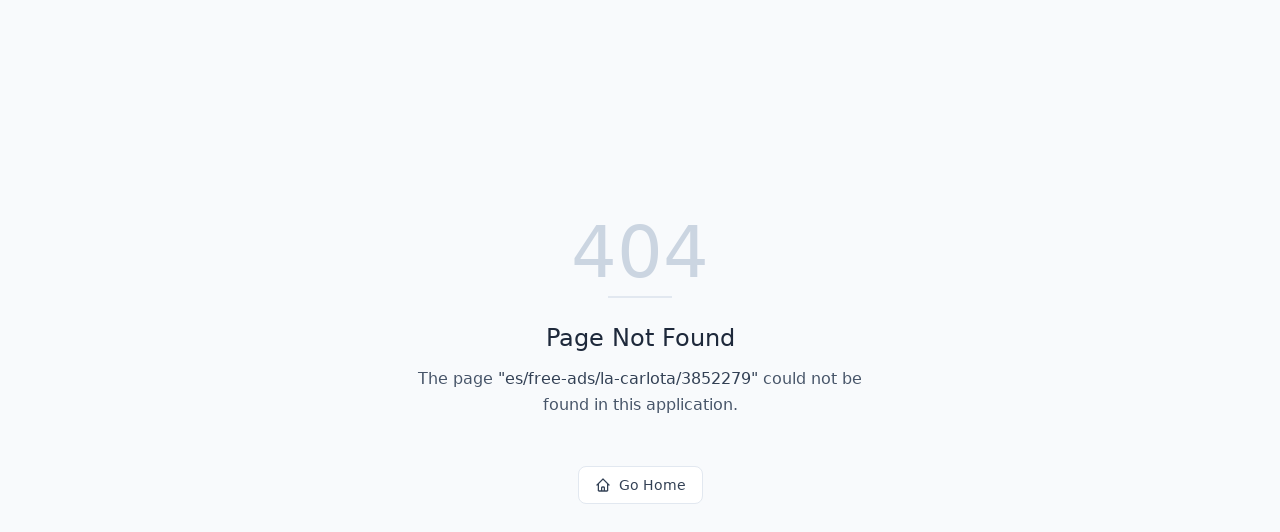

--- FILE ---
content_type: text/html; charset=utf-8
request_url: https://cjlist.com/es/free-ads/la-carlota/3852279
body_size: 592
content:
<!DOCTYPE html>
<html lang="en">
 <head>
  <meta charset="utf-8"/>
  <link href="https://qtrypzzcjebvfcihiynt.supabase.co/storage/v1/object/public/base44-prod/public/696cb30ddfa913aafc3aae76/5cc85b939_logo.png" rel="icon" type="image/svg+xml"/>
  <meta content="width=device-width, initial-scale=1.0" name="viewport"/>
  <link href="https://cjlist.com/manifest.json" rel="manifest"/>
  <title>
   es | CJList
  </title>
  <script crossorigin="" src="/assets/index-CozAcCTe.js" type="module">
  </script>
  <link crossorigin="" href="/assets/index-CYB6KuQs.css" rel="stylesheet"/>
  <meta content="es | CJList" property="og:title"/>
  <meta content="CJList is a global marketplace for buying and selling goods and services. Create listings, connect with buyers and sellers, and manage your transactions all in one place." property="og:description"/>
  <meta content="https://qtrypzzcjebvfcihiynt.supabase.co/storage/v1/render/image/public/base44-prod/public/696cb30ddfa913aafc3aae76/5cc85b939_logo.png?width=1200&amp;height=630&amp;resize=contain" property="og:image"/>
  <meta content="https://cjlist.com/es/free-ads/la-carlota/3852279" property="og:url"/>
  <meta content="website" property="og:type"/>
  <meta content="CJList" property="og:site_name"/>
  <meta content="summary_large_image" name="twitter:card"/>
  <meta content="es | CJList" name="twitter:title"/>
  <meta content="CJList is a global marketplace for buying and selling goods and services. Create listings, connect with buyers and sellers, and manage your transactions all in one place." name="twitter:description"/>
  <meta content="https://qtrypzzcjebvfcihiynt.supabase.co/storage/v1/render/image/public/base44-prod/public/696cb30ddfa913aafc3aae76/5cc85b939_logo.png?width=1200&amp;height=630&amp;resize=contain" name="twitter:image"/>
  <meta content="https://cjlist.com/es/free-ads/la-carlota/3852279" name="twitter:url"/>
  <meta content="CJList is a global marketplace for buying and selling goods and services. Create listings, connect with buyers and sellers, and manage your transactions all in one place." name="description"/>
  <meta content="yes" name="mobile-web-app-capable"/>
  <meta content="black" name="apple-mobile-web-app-status-bar-style"/>
  <meta content="CJList" name="apple-mobile-web-app-title"/>
  <link href="https://cjlist.com/es/free-ads/la-carlota/3852279" rel="canonical"/>
 </head>
 <body>
  <div id="root">
  </div>
 </body>
</html>
